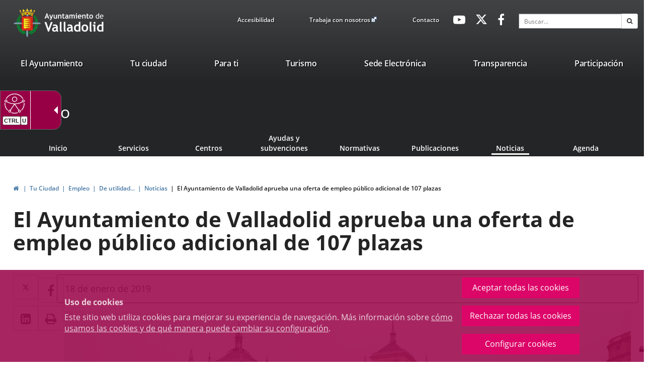

--- FILE ---
content_type: text/html;charset=UTF-8
request_url: https://www.valladolid.es/es/ciudad/empleo/utilidad/noticias/ayuntamiento-valladolid-aprueba-oferta-empleo-publico-adici
body_size: 15872
content:







<!DOCTYPE html>
<html lang="es" dir="ltr">
<head prefix="dcterms: http://purl.org/dc/terms/# og: http://ogp.me/ns#">
	



	<title>El Ayuntamiento de Valladolid aprueba una oferta de empleo público adicional de 107 plazas | Portal Web del Ayuntamiento de Valladolid</title>

	











	<meta name="viewport" content="width=device-width, height=device-height, initial-scale=1.0, minimum-scale=1.0, maximum-scale=5.0"/>
	<meta http-equiv="X-UA-Compatible" content="IE=edge"/>
	<meta http-equiv="Content-Type" content="text/html; charset=UTF-8"/>
	<meta name="description" content="Fecha de la noticia 18 de enero de 2019 Descripción El Ayuntamiento de Valladolid ha aprobado, en la última Junta de Gobierno Local del año 2018, una Of..."/>
	<meta name="keywords"    content="Ayuntamiento, Valladolid, Castilla, León, Ciudad, Gente, Alcaldía, Corporación, Presupuestos, Ayudas, Normativas, Noticias, Servicios, Centros, Agendas, Publicaciones"/>
	<meta name="generator"   content="Proxia&#169; Premium Edition 10.4.197"/>
	<meta name="language"    content="es"/>

	
	<meta property="dcterms:identifier"      content="www.valladolid.es"/>
	<meta property="dcterms:coverage"        content="Valladolid, Castilla y Le&oacute;n, Spain; Lat: 41 39 N Long: 4 43 W"/>
	<meta property="dcterms:creator"         content="Divisa Inform&aacute;tica y Comunicaciones"/>
	<meta property="dcterms:publisher"       content="Departamento Inform&aacute;tica Ayuntamiento de Valladolid"/>
	<meta property="dcterms:rights"          content="Copyright (c) 2011-2019"/>
	<meta property="dcterms:title"           content="El Ayuntamiento de Valladolid aprueba una oferta de empleo público adicional de 107 plazas"/>
	<meta property="dcterms:subject"         content="Ayuntamiento, Valladolid, Castilla, León, Ciudad, Gente, Alcaldía, Corporación, Presupuestos, Ayudas, Normativas, Noticias, Servicios, Centros, Agendas, Publicaciones"/>
	<meta property="dcterms:description"     content="Proxia&#169; Suite es una plataforma desarrollada por Divisa Inform&aacute;tica y Telecomunicaciones"/>
	<meta property="dcterms:language"        content="es"/>

	
	<meta name="twitter:card"            content="summary_large_image"/>
	<meta name="twitter:site"            content="@AyuntamientoVLL"/>
	<meta name="twitter:title"           content="El Ayuntamiento de Valladolid aprueba una oferta de empleo público adicional de 107 plazas"/>
	<meta name="twitter:description"     content="Fecha de la noticia 18 de enero de 2019 Descripción El Ayuntamiento de Valladolid ha aprobado, en la última Junta de Gobierno Local del año 2018, una Of..."/>
	<meta name="twitter:image"           content="https://www.valladolid.es/valladolid-client/cm/images?locale=es_ES&amp;idMmedia=513309"/>

	
	<meta property="og:type"             content="website" />
	<meta property="og:title"            content="El Ayuntamiento de Valladolid aprueba una oferta de empleo público adicional de 107 plazas"/>
	<meta property="og:site_name"        content="Ayuntamiento de Valladolid"/>
	<meta property="og:description"      content="Fecha de la noticia 18 de enero de 2019 Descripción El Ayuntamiento de Valladolid ha aprobado, en la última Junta de Gobierno Local del año 2018, una Of..."/>
	<meta property="og:url"              content="https://www.valladolid.es/es/ciudad/empleo/utilidad/noticias/ayuntamiento-valladolid-aprueba-oferta-empleo-publico-adici"/>
	
	<meta property="og:image"           content="https://www.valladolid.es/valladolid-client/cm/images?locale=es_ES&amp;idMmedia=513309"/>
	<meta property="og:image:width"     content="3850"/>
	<meta property="og:image:height"    content="2562"/>
	

	
	

			
	<link rel="icon" href="/favicon.ico"/>
	<link rel="shortcut icon" href="/favicon.ico"/>

	
	
	
	<link rel="canonical" href="https://www.valladolid.es/es/actualidad/noticias/ayuntamiento-valladolid-aprueba-oferta-empleo-publico-adici" />
<link rel="alternate" hreflang="es" href="https://www.valladolid.es/es/ciudad/empleo/utilidad/noticias/ayuntamiento-valladolid-aprueba-oferta-empleo-publico-adici" />
<link rel="alternate" hreflang="en" href="https://www.valladolid.es/en/ciudad/empleo/utilidad/noticias/ayuntamiento-valladolid-aprueba-oferta-empleo-publico-adici" />
<link rel="alternate" hreflang="fr" href="https://www.valladolid.es/fr/ciudad/empleo/utilidad/noticias/ayuntamiento-valladolid-aprueba-oferta-empleo-publico-adici" />


	
	

	
		<link rel="stylesheet" type="text/css" href="/valladolid-client/css/font-opensans.css?nc=1765753200000"/>
	
	

	
    
        
        
        
        
        <!--[if IE]><link id="proxia-stylesheet" rel="stylesheet" type="text/css" href="/valladolid-client/cm/css/valladolid.css?chunk=true"/><![endif]-->
        <!--[if !IE]>--><link id="proxia-stylesheet" rel="stylesheet" type="text/css" href="/valladolid-client/cm/css/valladolid.css"/><!--<![endif]-->
        
	
	
	
        
	


	
  	


	<!--[if lte IE 7]><link rel="stylesheet" type="text/css" href="/valladolid-client/css/cmclient/ie.css?nc=1765753200000"/><![endif]-->
	<!--[if IE 8]><link rel="stylesheet" type="text/css" href="/valladolid-client/css/ie8.css?nc=1765753200000"/><![endif]-->
	<!--[if IE 9]><link rel="stylesheet" type="text/css" href="/valladolid-client/css/cmclient/ie9.css?nc=1765753200000"/><![endif]-->
	
	<link type="text/css" rel="stylesheet" href="/valladolid-client/css/webs/web_valladolid.css?nc=1765753200000" />



	
	

	
	
	<link id="proxia-css-sys" rel="stylesheet" type="text/css" href="/valladolid-client/css-sys/css-system.css?nc=1765753200000" />

	
	<script type="text/javascript">
	<!--
	var _rootWeb = "/valladolid-client";
	var _basePath = "/valladolid-client/cm";
	var _user = {"fullname":"Invitado del sistema","userLocale":"es_ES","roles":["guest","guest","SYS$nwZQcuywk4H5TKRA"],"securityConstraints":["guest","DVIFrame.user"]};
	var _isSSL = (location.href.indexOf("https://") == 0)?true:false;
	var _fullWeb = (_isSSL)?"https://www.valladolid.es/valladolid-client":"http://www.valladolid.es/valladolid-client";
	var _userLocale = "es_ES";
	var _userLocaleLang = "es";
	var _userLocaleCountry = "ES";
	var _directionality = "ltr";
	var _currentWeb = "valladolid";
	var _currentDomain = "www.valladolid.es";
	var _currentTemplate = "/tkContent";
	var _currentUrl = "/es/ciudad/empleo/utilidad/noticias/ayuntamiento-valladolid-aprueba-oferta-empleo-publico-adici";
	
	var _login = "guest";
	
	var _idmobdev = "0";
	var _userDeviceAlias = "device#0";
	var _idContent = '613649';
	var _noCache = "nc=1765753200000";
	var _compatibilityMode = '2';
	var _cookieDomain = '.valladolid.es'
    var _clusterMapAlt = '{0} {1} en los alrededores'


	
	var locationSettings = {
		basePath: '/valladolid-client/cm',
		noTownSelected: 'No ha seleccionado ninguna ciudad, aseg&uacute;rese de que es lo que desea.',
		countryField: 'Seleccione el pa&iacute;s',
		stateField: 'Seleccione la provincia',
		townField: 'Escriba la localidad',
		legend: 'Datos de localizaci&oacute;n',
		municipality: '(Municipio)',
		hideCountry: true,
		allowEmptyTown: true,
		bootstrap: true,
		autoFocus: false,
        searchOnMunicipalities: false
	};

	
	var photoSwipeText = {
		closePhoto: 'Cerrar (Esc)',
		prevPhoto: 'Anterior (Tecla &quot;&lt;&quot;)',
		nextPhoto: 'Siguiente (Tecla &quot;&gt;&quot;)',
		zoomInOut: 'Hacer zoom',
		toggleFullscreen: 'Pantalla completa',
		sharePhoto: 'Compartir',
		loadErrMsg: '<a href=\u0022%url%\u0022 target=\u0022_blank\u0022>El fichero multimedia<\u002Fa> no ha podido ser cargado.',
		shareOnFacebook: 'Compartir en Facebook',
		shareOnTwitter: 'Compartir en Twitter',
		shareOnPinterest: 'Compartir en Pinterest',
		downloadMedia: 'Descargar fichero',
		psAuthor: 'Autor:'
	};

    
    var _toggleNavigation = "Menú de Navegación";
    var _toggleNavigationOpened = "MenÃº abierto. Ocultar opciones de navegaci&#xF3;n";
    var _toggleNavigationClosed = "Menu cerrado. Mostrar opciones de navegaci&#xF3;n";

    
    var _periodFormat =  "del [0] al [1]";
    var _approximatePeriod = "[0] (fechas orientativas)";

	
	var dtp_goToday = "Ir a hoy";
	var dtp_clearSelection = "Limpiar selección";
	var dtp_closePicker = "Cerrar el selector";
	var dtp_selectMonth = "Seleccionar mes";
	var dtp_prevMonth = "Mes anterior";
	var dtp_nextMonth = "Mes siguiente";
	var dtp_selectYear = "Seleccionar año";
	var dtp_prevYear = "Año anterior";
	var dtp_nextYear = "Año siguiente";
	var dtp_selectDecade = "Seleccionar década";
	var dtp_prevDecade = "Década anterior";
	var dtp_nextDecade = "Década siguiente";
	var dtp_prevCentury = "Siglo anterior";
	var dtp_nextCentury = "Siglo siguiente";
	var dtp_pickHour = "Seleccionar hora";
	var dtp_incrementHour = "Incrementar hora";
	var dtp_decrementHour = "Decrementar hora";
	var dtp_pickMinute = "Seleccionar minuto";
	var dtp_incrementMinute = "Incrementar minuto";
	var dtp_decrementMinute = "Decrementar minuto";
	var dtp_pickSecond = "Seleccionar segundo";
	var dtp_incrementSecond = "Incrementar segundo";
	var dtp_decrementSecond = "Decrementar segundo";
	var dtp_togglePeriod = "Cambiar periodo";
	var dtp_selectTime = "Seleccionar fecha";
	var dtp_dateFormat = "DD\u002FMM\u002FYYYY";
	var dtp_timeFormat = "H:mm";
	var dtp_helpKey = "Pulsa \u0022h\u0022 para ayuda";
	var dtp_helpTitle = "Navegaci&oacute;n con teclado del calendario";
	var dtp_helpText = "<ul><li>flecha derecha avanza un d&iacute;a<\u002Fli><li>flecha izquierda retrocede un d&iacute;a<\u002Fli><li>flecha abajo avanza una semana<\u002Fli><li>flecha arriba retrocede una semana<\u002Fli><li>avpag avanza un mes<\u002Fli><li>repag retrocede un mes<\u002Fli><li>Ctrl+abajo avanza un a&ntilde;o<\u002Fli><li>Ctrl+arriba retrocede un a&ntilde;o<\u002Fli><\u002Ful>";

	
	var searchInputText = "Buscar";
	var seeAllTextTitle = 'Ver todo';
	var seeLessTextTitle = 'Ver menos';
	var moreInformation = 'M&aacute;s informaci&oacute;n';
	var nextText = 'Diapositiva siguiente';
	var prevText = 'Diapositiva anterior';
	var playText = 'Continuar carrusel';
	var pauseText = 'Pausar carrusel';
	var sliderText = 'Diapositiva';
	var sliderCountText = 'N&uacute;mero de diapositivas';
	var closeText = 'Cerrar';
	var replyToText = 'Responder a <strong>{0}<\u002Fstrong>';
	var commentSuccess = 'Comentario enviado con &eacute;xito. Gracias por su participaci&oacute;n.';
	var xformsDateFormat = 'DD\u002FMM\u002FYYYY';
	var xformsTimeFormat = 'H:mm';
	var decimalFormat = ',';
	var loadingText = 'Cargando...';
	var sendingText = 'Enviando...';
	var deletingText = 'Borrando...';
	var sociallockerHeader = 'CONTENIDO BLOQUEADO';
	var sociallockerMessage = 'Para seguir leyendo comparte este contenido en tu red social';
	var backToTopText = 'Volver arriba';
	var optNavigatorText = 'Est&aacute;s usando un navegador que no es compatible o est&aacute; obsoleto. Considera la posibilidad de cambiar de navegador.';
	var jumpToContent = 'Saltar al contenido';
	var jumpToContentTitle = 'Saltar navegación e ir al contenido de la página';
	var errorText = 'Errores';
	
	
	var zoomIn = 'Aumentar nivel de zoom';
	var zoomOut = 'Disminuir nivel de zoom';
	var typeControlTitle = 'Mapa';
	var roadmap = 'Mapa de carreteras';
	var satellite = 'Sat&eacute;lite';
	var hybrid = 'Hibrido';
	var terrain = 'Terreno';
	
	
	var _googleMapKeyboardIcon = 'Icono';
	var _googleMapKeyboardIconDescription = 'Descripción del icono';
	
	//-->
	</script>
    <script type="text/javascript" src="/valladolid-client/javaScript/react/polyfills.production.min.js?nc=1765753200000"></script>
	
	<script type="text/javascript" src="/valladolid-client/javaScript/proxia.js?nc=1765753200000"></script>

	
	<script type="text/javascript" src="//ajax.googleapis.com/ajax/libs/jquery/3.5.1/jquery.min.js"></script>
	<script type="text/javascript" src="/valladolid-client/javaScript/jquery-migrate.min.js?nc=1765753200000"></script>
	<script type="text/javascript">
		jQuery.UNSAFE_restoreLegacyHtmlPrefilter();
		jQuery['browser'] = browserDetails;
	</script>
    <!-- Expresiones de fechas -->
    <script type="text/javascript">
    <!--
    resolveDateExpressions();
    //-->
    </script>

	<script src="https://www.google.com/recaptcha/api.js" async defer></script>
	
	<script type="text/javascript" src="/valladolid-client/javaScript/bootstrap/js/bootstrap.min.js?nc=1765753200000"></script>
	<script type="text/javascript">$.fn.bstooltip = $.fn.tooltip.noConflict();</script>
    <script type="text/javascript" src="/valladolid-client/javaScript/imagesloaded.min.js?nc=1765753200000"></script>
	<script type="text/javascript" src="/valladolid-client/javaScript/jquery.easy.slider.js?nc=1765753200000"></script>
	<script type="text/javascript" src="/valladolid-client/javaScript/toastr/toastr.min.js?nc=1765753200000"></script>
	<!--[if gte IE 9]><!--><script type="text/javascript" src="/valladolid-client/javaScript/hammer.min.js?nc=1765753200000"></script><!--<![endif]-->

	<script type="text/javascript" src="/valladolid-client/javaScript/moment/min/moment.min.js?nc=1765753200000"></script>
	
		<script type="text/javascript" src="/valladolid-client/javaScript/moment/locale/es.js?nc=1765753200000"></script>
		
			<script type="text/javascript" src="/valladolid-client/javaScript/moment/locale/es-es.js?nc=1765753200000"></script>
		
	

	<!--[if lt IE 9]>
	<script type="text/javascript" src="/valladolid-client/javaScript/css3-mediaqueries.js?nc=1765753200000"></script>
	<script type="text/javascript" src="/valladolid-client/javaScript/html5shiv.min.js?nc=1765753200000"></script>
	<script type="text/javascript" src="/valladolid-client/javaScript/respond.min.js?nc=1765753200000"></script>
	<![endif]-->

	
	
	
	

    
    <script type="text/javascript">
    var xformsCustomPath = '/valladolid-client/javaScript/cmclient/proxia.xforms.custom.js?nc=1765753200000';
    </script>
	<script type="text/javascript" src="/valladolid-client/javaScript/init.js?nc=1765753200000"></script>
	<script type="text/javascript" src="/valladolid-client/javaScript/init_web.js?nc=1765753200000"></script>

	
	<script type="text/javascript" src="/valladolid-client/javaScript/webs/web_valladolid.js?nc=1765753200000"></script>



	
	

	
	


<script type="text/javascript">
<!--
    var cookieNoticeTitle   = 'Uso de cookies';
    
    var cookieConfigurationUrl = '/valladolid/es/politica-cookies';
    var cookieNoticeContent = 'Este sitio web utiliza cookies para mejorar su experiencia de navegación. Más información sobre <a href=\u0022\u002Fvalladolid\u002Fes\u002Fpolitica-cookies\u0022>cómo usamos las cookies y de qué manera puede cambiar su configuración<\u002Fa>.';
    var cookieNoticeAccept  = 'Aceptar todas las cookies';
    var cookieNoticeReject  = 'Rechazar todas las cookies';
    var cookieNoticeConfig  = 'Configurar cookies';


	// Google Analytics
	var googleAnalyticsSent = false;
	gpdrPolicy.init(new Gpdr({alias:'analytics',name:'Cookies analíticas',
                              description: 'Este conjunto de cookies nos permiten medir su comportamiento en el portal, páginas más visitadas, puntos de abandono, navegadores o dispositivos más empleados, etc. Utilizamos estas funciones para mejorar los contenidos que ofrecemos, y mejorar su experiencia de usuario.',
                              onAccept:function() {
                                    loadScript({url: '/valladolid-client/javaScript/cmclient/ga.js?nc=1765753200000',
                                        success:function(){
                                            // Llamamos a la funciÃ³n de inicializaciÃ³n de GA
                                            if(typeof(sendGoogleAnalytics) == "function" && !googleAnalyticsSent) {
                                                sendGoogleAnalytics(true);
                                                googleAnalyticsSent = true;
                                            }
                                        }});
                              }}));

	// Reproducciones de video de distintas fuentes soportadas por Proxia
	gpdrPolicy.init(new Gpdr({alias:'video',name:'Embeber videos de terceros proveedores',
                              description: 'Este conjunto de cookies permiten que le mostremos dentro del portal videos embebidos de Youtube y otros terceros proveedores. Si no habilita esta opción podrá seguir viendo los videos, pero estos se mostrarán en una nueva ventana controlada por el proveedor.   ',
                              base:['youtube','youtu.be','brightcove','dalealplay','vimeo']}));

	// Redes sociales (Twitter y Facebook)
	
	
    gpdrPolicy.init(new Gpdr({alias:'social',
                              name:'Embeber timelines de Twitter y Facebook',
                              description:'Este conjunto de cookies permiten que mostremos dentro del portal nuestra actividad en redes sociales. Si no habilita esta opción podrá visualizar nuestra actividad a través de enlaces a dichas redes dispuestos en la cabecera del portal.',
                              onAccept: function() {
                                  if($('a.twitter-timeline').length>0) {
                                      loadScript({url: '//platform.twitter.com/widgets.js'});
                                  }
								  if($('div.fb-page').length>0) {
									  (function(d, s, id) {
										  var js, fjs = d.getElementsByTagName(s)[0];
										  if (d.getElementById(id)) return;
										  js = d.createElement(s); js.id = id;
										  js.src = "//connect.facebook.net/es_ES/sdk.js#xfbml=1&version=v2.5";
										  fjs.parentNode.insertBefore(js, fjs);
									  }(document, 'script', 'facebook-jssdk'));
								  }
                              }}));
    
	
	if(typeof location.search !== 'undefined' && location.search && typeof URLSearchParams=='function') {
		 var isMobile = new URLSearchParams(location.search).get('mobile');
		 if(isMobile !== null) {
			   gpdrPolicy.accept();
		 }
	}	

    // Inicializamos la politica de gpdr una vez el DOM aplique (lo hace internamente), en cualquier momento se
	// podrÃ­an aÃ±adir otros elementos
	gpdrPolicy.apply();

//-->
</script>



	
	



	<script type="text/javascript">
	<!--
	
	var strBaseURL = _rootWeb + "/";
	var cookiePath = _rootWeb;

	
	var votePhotoContestSuccesful = 'Gracias, su voto ha sido contabilizado.';
	var votePhotoContestError= 'Ha habido un error y su voto no ha podido ser contablizado.\nPor favor, intentelo más tarde.';
	var votePhotoContestDone = 'Su voto ya había sido contabilizado.\nGracias por participar.';
	var externalLink = 'Enlace a una aplicación externa.';
	
	
	var requiredDate = 'Las fechas de inicio y de fin deben ser informadas';
	var errorFormatDate = 'Formato de fecha erróneo';
	var incorrectDate = 'Fecha fin no puede ser menor a fecha inicio';
	var incorrectChecked = 'Debe seleccionar al menos un contaminante y una estación';
	var moreThanAYear = 'El periodo seleccionado no puede superar el año ';
	var valMin = 'Valor m&iacute;nimo';
	var valMed = 'Valor medio';
	var valMax = 'Valor m&aacute;ximo';
	var noDataLast = 'No hay datos disponibles para esta selecci&oacute;n';
	
	
	var mercadosRelatedContents = 'Descubre los mercados municipales';
	
	
	var cmMap_zoom = 13;

	var selectAll = '-- Elija uno --';
	var selectTematica = 'Seleccione una temática';
	var searchName = 'Buscar por nombre';
	var fieldName = 'Nombre';

	//-->
	if(window.parent && window.parent !== window && window.postMessage && typeof(window.postMessage) === 'function') {
		var _currentHeight = 0;
		var _href = false;
		var _serverHost = 'https://www.valladolid.es';
		$(document).ready(function() {
			$('body').addClass('iframed');
		});

		var _currentHeight = 0;
		var _href=false;
		setInterval(function(){
			var $checkHeightOn = $('.proxia-grid');
			if($checkHeightOn.length === 0) {
				$checkHeightOn = $(document);
			}

			if($checkHeightOn.height() != _currentHeight) {
				_currentHeight = $checkHeightOn.height();
				window.parent.postMessage('h:'+_currentHeight,_serverHost);
			}
		},1000);

	}
	</script>


	<script type="text/javascript" src="/valladolid-client/javaScript/objectfit/modernizr.js?nc=1765753200000"></script>
	<script type="text/javascript" src="/valladolid-client/javaScript/objectfit/ofi.min.js?nc=1765753200000"></script>
	<script type="text/javascript" src="/valladolid-client/javaScript/others/imagesloaded.pkgd.min.js?nc=1765753200000"></script>
	<script type="text/javascript" src="/valladolid-client/javaScript/initAva.js?nc=1765753200000"></script>



</head>


<body class="mainBody  contentContainer content-news2015
 valladolid content-path-5">
	

















	<div role="region" aria-labelledby="page-title">
	<h1 id="page-title" class="sr-only">Portal Web del Ayuntamiento de Valladolid</h1>
	</div>
	<div class="proxia-grid proxia-outer-grid container-fluid">
<div class="row proxia-row container_of_va-main-header container_of_va-mainLogosArea container_of_va-headerTop container_of_hidden-xs container_of_hidden-sm container_of_va-menuTopArea container_of_va-menuSocialArea container_of_container-simpleSearch"><header class="va-main-header col-xs-12 proxia-column container_of_va-mainLogosArea container_of_va-headerTop container_of_hidden-xs container_of_hidden-sm container_of_va-menuTopArea container_of_va-menuSocialArea container_of_container-simpleSearch" data-userarea="true"><div class="row proxia-row container_of_va-mainLogosArea container_of_va-headerTop container_of_hidden-xs container_of_hidden-sm container_of_va-menuTopArea container_of_va-menuSocialArea container_of_container-simpleSearch"><div class="container col-xs-12 proxia-column container_of_va-mainLogosArea container_of_va-headerTop container_of_hidden-xs container_of_hidden-sm container_of_va-menuTopArea container_of_va-menuSocialArea container_of_container-simpleSearch" data-userarea="true"><div class="row proxia-row container_of_va-mainLogosArea container_of_va-headerTop container_of_hidden-xs container_of_hidden-sm container_of_va-menuTopArea container_of_va-menuSocialArea container_of_container-simpleSearch"><div class="va-mainLogosArea col-xs-3 proxia-column" data-userarea="true">




<div class="cmBanners va-mainLogos banner-va-mainLogos"><ul class="cmBannersHorizontalMode nColumns nColumns_3"><li class="cmBannersRelativePosition"><div class="logo-va"><a href="/valladolid-client/cm" class="cmBannerLink" title="Escudo Ayto Valladolid"><img src="/es/banners/999968-logoavatopheader.png" class="bannerNormalImage" width="90" height="88" alt="Escudo Ayto Valladolid" /></a></div></li><li class="cmBannersRelativePosition"><div class="logo-va-texto"><a href="/valladolid-client/cm" class="cmBannerLink" title="Ayto. Titulo"><img src="/es/banners/999966-logo_ava_top%20%282%29.png" class="bannerNormalImage" width="180" height="88" alt="Ayto. Titulo" /></a></div></li><li class="cmBannersRelativePosition"><div class="logo-va-texto-white"><a href="/valladolid-client/cm" class="cmBannerLink" title="Ayto. Titulo White"><img src="/es/banners/999967-logoaytowhite%20%282%29%20%281%29%20%281%29.png" class="bannerNormalImage" width="122" height="43" alt="Ayto. Titulo White" /></a></div></li></ul></div>
</div><div class="va-headerTop hidden-xs hidden-sm col-xs-9 proxia-column container_of_va-menuTopArea container_of_hidden-xs container_of_hidden-sm container_of_va-menuSocialArea container_of_container-simpleSearch" data-userarea="true"><div class="row proxia-row container_of_va-menuTopArea container_of_hidden-xs container_of_hidden-sm container_of_va-menuSocialArea container_of_container-simpleSearch"><div class="va-menuTopArea hidden-xs hidden-sm col-xs-4 proxia-column" data-userarea="true">




<div class="cmMenuBox va-menuTop menu-avaTop">
	<div class="cmMenuDefault cmMenuHorizontal"><div class="cmMenuTitle sr-only">avaTop</div><ul class="cmMenuLevel1 numElements3"><li class="cmMenuItem1 odd"><a href="/es/accesibilidad?locale=es_ES" class="cmMenuLink"><span class="cmMenuTitle">Accesibilidad</span></a></li>
<li class="cmMenuItem2 even"><a href="https://www.jobfie.es/empleovalladolid?p=-1&amp;t=-1&amp;f=-1&amp;c=-1&amp;h=-1&amp;j=-1&amp;s=-1&amp;pg=0&amp;q=&amp;e=1" target="_blank" class="cmMenuLink"><span class="cmMenuTitle">Trabaja con nosotros</span><span class="cmMenuPopupImage"><img src="/valladolid-client/imagenes/popup/popup_external_small.gif" alt="Enlace a una aplicación externa." /></span></a></li>
<li class="cmMenuItem3 odd"><a href="/es/servicios/contacto" class="cmMenuLink"><span class="cmMenuTitle">Contacto</span></a></li>
</ul>
</div>


</div>
</div><div class="va-menuSocialArea hidden-xs hidden-sm col-xs-4 col-sm-3 col-md-2 proxia-column" data-userarea="true">




<div class="cmMenuBox va-menuSocial menu-avaHeaderSocial">
	<div class="cmMenuDefault cmMenuHorizontal"><div class="cmMenuTitle sr-only">avaHeaderSocial</div><ul class="cmMenuLevel1 numElements3"><li class="cmMenuItem1 odd"><a href="https://www.youtube.com/user/ValladolidAyto" target="_blank" class="cmMenuLink"><span class="cmMenuTitle"><span class="cmMenuTitleIcon fa fa-youtube-play"></span><span class="cmMenuTitleText">Youtube</span></span><span class="sr-only"> Enlace a una aplicación externa.</span></a></li>
<li class="cmMenuItem2 even"><a href="https://twitter.com/AyuntamientoVLL" target="_blank" class="cmMenuLink"><span class="cmMenuTitle"><span class="cmMenuTitleIcon fa fa-twitter"></span><span class="cmMenuTitleText">Twitter</span></span><span class="sr-only"> Enlace a una aplicación externa.</span></a></li>
<li class="cmMenuItem3 odd"><a href="http://www.facebook.com/AyuntamientodeValladolid" target="_blank" class="cmMenuLink"><span class="cmMenuTitle"><span class="cmMenuTitleIcon fa fa-facebook-f"></span><span class="cmMenuTitleText">Facebook</span></span><span class="sr-only"> Enlace a una aplicación externa.</span></a></li>
</ul>
</div>


</div>
</div><div class="none container-simpleSearch hidden-xs hidden-sm col-lg-3 col-xs-4 proxia-column" data-userarea="true">




<div class="simpleSearcherBox va-headerSearch">
	<script type="text/javascript">
<!--
   function checkPattern_1(elm) {
       if (elm.value.length==0){
           window.alert("Debe introducir algún criterio de búsqueda");
           return false;
       }
   }
//-->
</script>
<form id="simpleSearcher_1" action="/es/buscar#results" method="get" role="search" onsubmit="return checkPattern_1(this.simpleSearchPattern);">
<input type="hidden" name="formName" value="simpleSearchForm" />
<div class="input-group input-group-sm">
<input type="hidden" name="formName" value="simpleSearchForm" />
   <input type="hidden" name="lookForType" id="lookForTypess_1" value="0" />
   <input type="hidden" name="sortIndex" id="sortIndexss_1" value="0" />
       <div class="sr-only">
           <label for="simpleSearchPattern_1" class="cmSearchLabel">Buscar</label>
       </div>
           <input type="text" id="simpleSearchPattern_1" name="simpleSearchPattern" data-search="true" maxlength="80" placeholder="Buscar..." class="form-control" />
       <div class="input-group-btn">
           <button type="submit" class="btn btn-default"><span class="fa fa-search"></span> <span class="sr-only">Buscar</span></button>       </div>
</div>
</form>

</div>
</div></div></div></div></div></div><div class="row proxia-row"><nav class="none container col-xs-12 proxia-column" data-userarea="true">




<div class="cmMenuBox headerMenu subheader-fixed va-mainMenu menu-avaCabecera">
    <div class="mainMenuContainer">
        <div class="cmMenuDefault cmMenuHorizontal"><div class="cmMenuTitle sr-only">valladolid.es</div><ul class="cmMenuLevel1 numElements7"><li class="cmMenuItem1 odd hasSubelements numSubelements17"><a href="/es/ayuntamiento" class="cmMenuLink"><span class="cmMenuTitle">El Ayuntamiento</span></a><div class="cmMenuLevelContainer2"><ul class="cmMenuLevel2"><li class="cmMenuItem1 odd"><a href="/es/ayuntamiento/saluda-alcalde" class="cmMenuLink"><span class="cmMenuTitle"><span class="cmMenuTitleIcon valladolid-font-saluda"></span><span class="cmMenuTitleText">Saluda del Alcalde</span></span></a></li>
<li class="cmMenuItem2 even"><a href="/es/ayuntamiento/informacion-economico-financiera" class="cmMenuLink"><span class="cmMenuTitle"><span class="cmMenuTitleIcon valladolid-font-aytopresupuestos"></span><span class="cmMenuTitleText">Presupuestos</span></span></a></li>
<li class="cmMenuItem3 odd"><a href="/es/ayuntamiento/ayudas-subvenciones" class="cmMenuLink"><span class="cmMenuTitle"><span class="cmMenuTitleIcon valladolid-font-ayudas"></span><span class="cmMenuTitleText">Ayudas y Subvenciones</span></span></a></li>
<li class="cmMenuItem4 even"><a href="/es/ayuntamiento/catalogo-publicaciones" class="cmMenuLink"><span class="cmMenuTitle"><span class="cmMenuTitleIcon valladolid-font-publicaciones"></span><span class="cmMenuTitleText">Publicaciones</span></span></a></li>
<li class="cmMenuItem5 odd"><a href="/es/ayuntamiento/corporacion-municipal" class="cmMenuLink"><span class="cmMenuTitle"><span class="cmMenuTitleIcon valladolid-font-corporacion"></span><span class="cmMenuTitleText">Corporación Municipal</span></span></a></li>
<li class="cmMenuItem6 even"><a href="/es/ayuntamiento/normativa" class="cmMenuLink"><span class="cmMenuTitle"><span class="cmMenuTitleIcon valladolid-font-normativa"></span><span class="cmMenuTitleText">Normativa</span></span></a></li>
<li class="cmMenuItem7 odd"><a href="/es/ayuntamiento/webs-municipales" class="cmMenuLink"><span class="cmMenuTitle"><span class="cmMenuTitleIcon valladolid-font-webs"></span><span class="cmMenuTitleText">Webs Municipales</span></span></a></li>
<li class="cmMenuItem8 even"><a href="/es/ayuntamiento/cartas-servicios" class="cmMenuLink"><span class="cmMenuTitle"><span class="cmMenuTitleIcon valladolid-font-cartas"></span><span class="cmMenuTitleText">Cartas de Servicios</span></span></a></li>
<li class="cmMenuItem9 odd"><a href="/es/ayuntamiento/organizacion-administrativa" class="cmMenuLink"><span class="cmMenuTitle"><span class="cmMenuTitleIcon valladolid-font-organizacion"></span><span class="cmMenuTitleText">Organización Administrativa</span></span></a></li>
<li class="cmMenuItem10 even"><a href="/es/ayuntamiento/atencion-ciudadana" class="cmMenuLink"><span class="cmMenuTitle"><span class="cmMenuTitleIcon valladolid-font-atencion"></span><span class="cmMenuTitleText">Atención Ciudadana</span></span></a></li>
<li class="cmMenuItem11 odd"><a href="/es/ayuntamiento/notas-prensa" class="cmMenuLink"><span class="cmMenuTitle"><span class="cmMenuTitleIcon valladolid-font-prensa"></span><span class="cmMenuTitleText">Notas de prensa</span></span></a></li>
<li class="cmMenuItem12 even"><a href="/es/ayuntamiento/premios-reconocimientos" class="cmMenuLink"><span class="cmMenuTitle"><span class="cmMenuTitleIcon valladolid-font-premios"></span><span class="cmMenuTitleText">Premios y reconocimientos</span></span></a></li>
<li class="cmMenuItem13 odd"><a href="/es/ayuntamiento/seccion-accion-social-formacion" class="cmMenuLink"><span class="cmMenuTitle"><span class="cmMenuTitleIcon valladolid-font-curso"></span><span class="cmMenuTitleText">Cursos personal municipal</span></span></a></li>
<li class="cmMenuItem14 even"><a href="/es/servicios/galeria-multimedia" class="cmMenuLink"><span class="cmMenuTitle"><span class="cmMenuTitleIcon valladolid-font-multimedia"></span><span class="cmMenuTitleText">Galería Multimedia</span></span></a></li>
<li class="cmMenuItem15 odd"><a href="https://archivomunicipalvalladolid.es/" target="_blank" class="cmMenuLink"><span class="cmMenuTitle"><span class="cmMenuTitleIcon valladolid-font-aytoarchivo"></span><span class="cmMenuTitleText">Archivo Municipal</span></span><span class="sr-only"> Enlace a una aplicación externa.</span></a></li>
<li class="cmMenuItem16 even"><a href="/transparencia/es?locale=es_ES" class="cmMenuLink"><span class="cmMenuTitle"><span class="cmMenuTitleIcon valladolid-font-transparencia"></span><span class="cmMenuTitleText">Portal de Transparencia</span></span></a></li>
<li class="cmMenuItem17 odd"><a href="https://www.valladolid.es/es/ayuntamiento/atencion-ciudadana/canal-interno-informacion" class="cmMenuLink"><span class="cmMenuTitle"><span class="cmMenuTitleIcon fa fa-bullhorn"></span><span class="cmMenuTitleText">Canal Interno Información</span></span></a></li>
</ul>
</div></li>
<li class="cmMenuItem2 even current hasSubelements numSubelements19"><a href="/es/ciudad" class="cmMenuLink"><span class="cmMenuTitle">Tu ciudad</span></a><div class="cmMenuLevelContainer2"><ul class="cmMenuLevel2"><li class="cmMenuItem1 odd"><a href="/es/ciudad/bibliotecas" class="cmMenuLink"><span class="cmMenuTitle"><span class="cmMenuTitleIcon valladolid-font-bibliotecas"></span><span class="cmMenuTitleText">Bibliotecas</span></span></a></li>
<li class="cmMenuItem2 even"><a href="/es/ciudad/comercio" class="cmMenuLink"><span class="cmMenuTitle"><span class="cmMenuTitleIcon valladolid-font-comercio"></span><span class="cmMenuTitleText">Comercio</span></span></a></li>
<li class="cmMenuItem3 odd"><a href="/es/ciudad/consumo" class="cmMenuLink"><span class="cmMenuTitle"><span class="cmMenuTitleIcon valladolid-font-consumo"></span><span class="cmMenuTitleText">Consumo</span></span></a></li>
<li class="cmMenuItem4 even"><a href="/es/ciudad/cultura" class="cmMenuLink"><span class="cmMenuTitle"><span class="cmMenuTitleIcon valladolid-font-cultura"></span><span class="cmMenuTitleText">Cultura</span></span></a></li>
<li class="cmMenuItem5 odd"><a href="/es/ciudad/deportes" class="cmMenuLink"><span class="cmMenuTitle"><span class="cmMenuTitleIcon valladolid-font-deportes"></span><span class="cmMenuTitleText">Deportes</span></span></a></li>
<li class="cmMenuItem6 even"><a href="/es/ciudad/educacion" class="cmMenuLink"><span class="cmMenuTitle"><span class="cmMenuTitleIcon valladolid-font-educacion"></span><span class="cmMenuTitleText">Educación</span></span></a></li>
<li class="cmMenuItem7 odd current"><a href="/es/ciudad/empleo" class="cmMenuLink"><span class="cmMenuTitle"><span class="cmMenuTitleIcon valladolid-font-empleo"></span><span class="cmMenuTitleText">Empleo</span></span></a></li>
<li class="cmMenuItem8 even"><a href="/es/ciudad/estadisticas" class="cmMenuLink"><span class="cmMenuTitle"><span class="cmMenuTitleIcon valladolid-font-estadistica"></span><span class="cmMenuTitleText">Estadísticas</span></span></a></li>
<li class="cmMenuItem9 odd"><a href="https://www.empleovalladolid.es/" target="_blank" class="cmMenuLink"><span class="cmMenuTitle"><span class="cmMenuTitleIcon valladolid-font-empleo"></span><span class="cmMenuTitleText">Empleo en Valladolid</span></span><span class="sr-only"> Enlace a una aplicación externa.</span></a></li>
<li class="cmMenuItem10 even"><a href="/es/ciudad/hacienda-economia" class="cmMenuLink"><span class="cmMenuTitle"><span class="cmMenuTitleIcon valladolid-font-hacienda"></span><span class="cmMenuTitleText">Hacienda y Economía</span></span></a></li>
<li class="cmMenuItem11 odd"><a href="/es/ciudad/igualdad" class="cmMenuLink"><span class="cmMenuTitle"><span class="cmMenuTitleIcon valladolid-font-igualdad"></span><span class="cmMenuTitleText">Igualdad</span></span></a></li>
<li class="cmMenuItem12 even"><a href="/es/ciudad/innovacion-desarrollo" class="cmMenuLink"><span class="cmMenuTitle"><span class="cmMenuTitleIcon valladolid-font-innovacion"></span><span class="cmMenuTitleText">Innovación y Desarrollo</span></span></a></li>
<li class="cmMenuItem13 odd"><a href="/es/ciudad/juventud" class="cmMenuLink"><span class="cmMenuTitle"><span class="cmMenuTitleIcon valladolid-font-juventud"></span><span class="cmMenuTitleText">Juventud</span></span></a></li>
<li class="cmMenuItem14 even"><a href="/es/ciudad/medio-ambiente-salud" class="cmMenuLink"><span class="cmMenuTitle"><span class="cmMenuTitleIcon valladolid-font-salud"></span><span class="cmMenuTitleText">Medio Ambiente y Salud</span></span></a></li>
<li class="cmMenuItem15 odd"><a href="/es/ciudad/movilidad-transporte" class="cmMenuLink"><span class="cmMenuTitle"><span class="cmMenuTitleIcon valladolid-font-movilidad"></span><span class="cmMenuTitleText">Movilidad y Transporte</span></span></a></li>
<li class="cmMenuItem16 even"><a href="/es/ciudad/seguridad-prevencion" class="cmMenuLink"><span class="cmMenuTitle"><span class="cmMenuTitleIcon valladolid-font-seguridad"></span><span class="cmMenuTitleText">Seguridad y Prevención</span></span></a></li>
<li class="cmMenuItem17 odd"><a href="/es/ciudad/servicios-sociales" class="cmMenuLink"><span class="cmMenuTitle"><span class="cmMenuTitleIcon valladolid-font-sociales"></span><span class="cmMenuTitleText">Servicios Sociales</span></span></a></li>
<li class="cmMenuItem18 even"><a href="/es/ciudad/turismo" class="cmMenuLink"><span class="cmMenuTitle"><span class="cmMenuTitleIcon valladolid-font-turismo"></span><span class="cmMenuTitleText">Turismo</span></span></a></li>
<li class="cmMenuItem19 odd"><a href="/es/ciudad/urbanismo-vivienda" class="cmMenuLink"><span class="cmMenuTitle"><span class="cmMenuTitleIcon valladolid-font-vivienda"></span><span class="cmMenuTitleText">Urbanismo y Vivienda</span></span></a></li>
</ul>
</div></li>
<li class="cmMenuItem3 odd hasSubelements numSubelements12"><a href="/es/gente" class="cmMenuLink"><span class="cmMenuTitle">Para ti</span></a><div class="cmMenuLevelContainer2"><ul class="cmMenuLevel2"><li class="cmMenuItem1 odd"><a href="/es/gente/asociaciones" class="cmMenuLink"><span class="cmMenuTitle"><span class="cmMenuTitleIcon valladolid-font-asociaciones"></span><span class="cmMenuTitleText">Asociaciones</span></span></a></li>
<li class="cmMenuItem2 even"><a href="/es/gente/contribuyentes" class="cmMenuLink"><span class="cmMenuTitle"><span class="cmMenuTitleIcon valladolid-font-contribuyente"></span><span class="cmMenuTitleText">Contribuyentes</span></span></a></li>
<li class="cmMenuItem3 odd"><a href="/es/gente/desempleados" class="cmMenuLink"><span class="cmMenuTitle"><span class="cmMenuTitleIcon valladolid-font-desempleados"></span><span class="cmMenuTitleText">Desempleados</span></span></a></li>
<li class="cmMenuItem4 even"><a href="/es/gente/emprendedores" class="cmMenuLink"><span class="cmMenuTitle"><span class="cmMenuTitleIcon valladolid-font-emprendedores"></span><span class="cmMenuTitleText">Emprendedores</span></span></a></li>
<li class="cmMenuItem5 odd"><a href="/es/gente/familia" class="cmMenuLink"><span class="cmMenuTitle"><span class="cmMenuTitleIcon valladolid-font-familias"></span><span class="cmMenuTitleText">Familia</span></span></a></li>
<li class="cmMenuItem6 even"><a href="/es/gente/personas-inmigrantes" class="cmMenuLink"><span class="cmMenuTitle"><span class="cmMenuTitleIcon valladolid-font-inmigrantes"></span><span class="cmMenuTitleText">Personas Inmigrantes</span></span></a></li>
<li class="cmMenuItem7 odd"><a href="/es/gente/jovenes" class="cmMenuLink"><span class="cmMenuTitle"><span class="cmMenuTitleIcon valladolid-font-jovenes"></span><span class="cmMenuTitleText">Jóvenes</span></span></a></li>
<li class="cmMenuItem8 even"><a href="/es/gente/infancia" class="cmMenuLink"><span class="cmMenuTitle"><span class="cmMenuTitleIcon valladolid-font-infancia"></span><span class="cmMenuTitleText">Infancia</span></span></a></li>
<li class="cmMenuItem9 odd"><a href="/es/gente/personas-discapacidad" class="cmMenuLink"><span class="cmMenuTitle"><span class="cmMenuTitleIcon valladolid-font-discapacidad"></span><span class="cmMenuTitleText">Personas con Discapacidad</span></span></a></li>
<li class="cmMenuItem10 even"><a href="/es/gente/personas-mayores" class="cmMenuLink"><span class="cmMenuTitle"><span class="cmMenuTitleIcon valladolid-font-mayores"></span><span class="cmMenuTitleText">Personas Mayores</span></span></a></li>
<li class="cmMenuItem11 odd"><a href="/es/gente/visitantes" class="cmMenuLink"><span class="cmMenuTitle"><span class="cmMenuTitleIcon valladolid-font-visitantes"></span><span class="cmMenuTitleText">Visitantes</span></span></a></li>
<li class="cmMenuItem12 even"><a href="/es/gente/profesionales-empresa" class="cmMenuLink"><span class="cmMenuTitle"><span class="cmMenuTitleIcon valladolid-font-profesionales"></span><span class="cmMenuTitleText">Profesionales y Empresa</span></span></a></li>
</ul>
</div></li>
<li class="cmMenuItem4 even"><a href="/es/turismo" onclick="javascript:window.open('/es/turismo','menuPopUp','toolbar=yes, location=yes, directories=yes, status=yes, menubar=yes, scrollbars=yes, resizable=yes, width=800, height=600'); return false;" onkeypress="return keyPress(event);" class="cmMenuLink"><span class="cmMenuTitle">Turismo</span><span class="sr-only"> Este enlace se abrirá en una ventana nueva.</span></a></li>
<li class="cmMenuItem5 odd"><a href="https://sede.valladolid.es" target="_blank" class="cmMenuLink"><span class="cmMenuTitle">Sede Electrónica</span><span class="sr-only"> Enlace a una aplicación externa.</span></a></li>
<li class="cmMenuItem6 even"><a href="/transparencia/es?locale=es_ES" class="cmMenuLink"><span class="cmMenuTitle">Transparencia</span></a></li>
<li class="cmMenuItem7 odd"><a href="/participa/es?locale=es_ES" class="cmMenuLink"><span class="cmMenuTitle">Participación</span></a></li>
</ul>
</div>


        <div class="hidden-md hidden-lg">
            <div class="va-menuTopArea">
                
                    
                    
                    
                    
                    
                    
                    
                    
                    
                <ul class="cmMenuLevel1">
<li class="cmMenuLevel1 item0 firstElement"><span><a href="/es/accesibilidad?locale=es_ES"><span class="cmMenuTitle"><span class="null"></span>Accesibilidad</span></a></span></li>
<li class="cmMenuLevel1 item1"><span><a href="https://www.jobfie.es/empleovalladolid?p=-1&amp;t=-1&amp;f=-1&amp;c=-1&amp;h=-1&amp;j=-1&amp;s=-1&amp;pg=0&amp;q=&amp;e=1" target="_blank"><span class="cmMenuTitle"><span class="null"></span>Trabaja con nosotros</span><span class="sr-only"> Enlace a una aplicación externa.</span></a></span></li>
<li class="cmMenuLevel1 item2 lastElement"><span><a href="/es/servicios/contacto"><span class="cmMenuTitle"><span class="null"></span>Contacto</span></a></span></li>
</ul>

            </div>
            <div class="simpleSearcherBox">
                <script type="text/javascript">
<!--
   function checkPattern_1(elm) {
       if (elm.value.length==0){
           window.alert("Debe introducir algún criterio de búsqueda");
           return false;
       }
   }
//-->
</script>
<form id="simpleSearcherXS" action="/es/buscar#results" method="get" role="search" onsubmit="return checkPattern_1(this.simpleSearchPattern);">
<input type="hidden" name="formName" value="simpleSearchForm" />
<input type="hidden" name="hardlinksSearch" value="true" />
<div class="input-group input-group-sm">
<input type="hidden" name="formName" value="simpleSearchForm" />
   <input type="hidden" name="lookForType" id="simpleSearcherXS_lookForTypess_1" value="0" />
   <input type="hidden" name="sortIndex" id="simpleSearcherXS_sortIndexss_1" value="0" />
       <div class="sr-only">
           <label for="simpleSearchPatternXS" class="cmSearchLabel">Buscar</label>
       </div>
           <input type="text" id="simpleSearchPatternXS" name="simpleSearchPattern" data-search="true" maxlength="80" placeholder="Buscar..." class="form-control" />
       <div class="input-group-btn">
           <button type="submit" class="btn btn-default"><span class="fa fa-search"></span> <span class="sr-only">Buscar</span></button>       </div>
</div>
</form>

            </div>
            <div class="va-menuSocial">
                
                    
                    
                    
                    
                    
                    
                    
                    
                    
                <ul class="cmMenuLevel1">
<li class="cmMenuLevel1 item0 firstElement"><span><a href="https://www.youtube.com/user/ValladolidAyto" target="_blank"><span class="cmMenuTitle"><span class="fa fa-youtube-play"></span>Youtube</span><span class="sr-only"> Enlace a una aplicación externa.</span></a></span></li>
<li class="cmMenuLevel1 item1"><span><a href="https://twitter.com/AyuntamientoVLL" target="_blank"><span class="cmMenuTitle"><span class="fa fa-twitter"></span>Twitter</span><span class="sr-only"> Enlace a una aplicación externa.</span></a></span></li>
<li class="cmMenuLevel1 item2 lastElement"><span><a href="http://www.facebook.com/AyuntamientodeValladolid" target="_blank"><span class="cmMenuTitle"><span class="fa fa-facebook-f"></span>Facebook</span><span class="sr-only"> Enlace a una aplicación externa.</span></a></span></li>
</ul>

            </div>
        </div>
    </div>
</div>
</nav></div></header></div><div class="row proxia-row container_of_va-cabecera-temas container_of_margin-bottom-40 container_of_padding-top-30 container_of_padding-top-10 container_of_titulo container_of_va-submenu-temas container_of_margin-top-0"><div class="none col-xs-12 proxia-column container_of_va-cabecera-temas container_of_margin-bottom-40 container_of_padding-top-30 container_of_padding-top-10 container_of_titulo container_of_va-submenu-temas container_of_margin-top-0" data-userarea="true"><div class="row proxia-row container_of_va-cabecera-temas container_of_margin-bottom-40 container_of_padding-top-30 container_of_padding-top-10 container_of_titulo container_of_va-submenu-temas container_of_margin-top-0"><div class="va-cabecera-temas margin-bottom-40 padding-top-30 col-xs-12 proxia-column container_of_padding-top-10 container_of_titulo container_of_va-submenu-temas container_of_margin-top-0" data-userarea="true"><div class="row proxia-row container_of_padding-top-10 container_of_titulo"><div class="container padding-top-10 col-xs-12 proxia-column container_of_titulo" data-userarea="true"><div class="row proxia-row container_of_titulo"><div class="titulo col-lg-6 col-xs-12 col-sm-7 col-md-6 proxia-column" data-userarea="true">





<div id="bodyContentDivContainerTitulo" class="cmBodyAbstractContent va-titulo-temas">
	<div class="contentHeader clearfix">
		<div class="contentHeader2 clearfix">
			<h2 class="title" tabindex="0">
				Empleo
			</h2>
		</div>
	</div>
</div>

</div></div></div></div><div class="row proxia-row container_of_va-submenu-temas container_of_margin-top-0"><div class="va-submenu-temas container margin-top-0 col-xs-12 proxia-column" data-userarea="true">







	
		
		
		
		
		
		
	
	


<div class="cmBodyAbstractContent hide-title va-menu-oculto-temas clearfix" id="cmBodyAbstractContent8060" data-animated="" data-delay="" data-beanname="childrenContents" data-url="valladolid/DVCmContentLink.1.2.tkContent.613649" data-elements="-1" data-parameters="" data-columns="1" data-format="plain" data-total-length="7">

	<div class="contentData clearfix">
		<div class="contentData2 clearfix">
			<div class="cmBodyContentChildrens">
			
				
				
				
				
				
				
				
				
				
				
				
				
				
				
				
				
				
				
				
				
				
				
				
				
				
				
				
				
			<ul class="cmWebMapLevel1">
<li class="cmWebMapLevel1 default_URL" data-idcontent="8060" data-alias="valladolid" data-subelements="0"><div class="cmWebMapLevel1Header"><a href="/es/ciudad/empleo/utilidad" class="cmContentLink">Inicio</a></div></li>
<li class="cmWebMapLevel1 generic item-contentBoxNormal" data-idcontent="8061" data-alias="valladolid" data-subelements="0"><div class="cmWebMapLevel1Header"><a href="/es/ciudad/empleo/utilidad/servicios" class="cmContentLink">Servicios</a></div></li>
<li class="cmWebMapLevel1 generic item-contentBoxNormal" data-idcontent="8062" data-alias="valladolid" data-subelements="0"><div class="cmWebMapLevel1Header"><a href="/es/ciudad/empleo/utilidad/centros" class="cmContentLink">Centros</a></div></li>
<li class="cmWebMapLevel1 generic item-contentBoxNormal" data-idcontent="8063" data-alias="valladolid" data-subelements="0"><div class="cmWebMapLevel1Header"><a href="/es/ciudad/empleo/utilidad/ayudas-subvenciones" class="cmContentLink">Ayudas y subvenciones</a></div></li>
<li class="cmWebMapLevel1 generic item-contentBoxNormal" data-idcontent="8065" data-alias="valladolid" data-subelements="0"><div class="cmWebMapLevel1Header"><a href="/es/ciudad/empleo/utilidad/normativas" class="cmContentLink">Normativas</a></div></li>
<li class="cmWebMapLevel1 generic item-contentBoxNormal" data-idcontent="8066" data-alias="valladolid" data-subelements="0"><div class="cmWebMapLevel1Header"><a href="/es/ciudad/empleo/utilidad/publicaciones" class="cmContentLink">Publicaciones</a></div></li>
<li class="cmWebMapLevel1 generic item-contentBoxNormal cmInPathContent cmPathLevel_3" data-idcontent="8067" data-alias="valladolid" data-subelements="0"><div class="cmWebMapLevel1Header"><a href="/es/ciudad/empleo/utilidad/noticias" class="cmContentLink">Noticias</a></div></li>
<li class="cmWebMapLevel1 generic item-contentBoxNormal" data-idcontent="41607" data-alias="valladolid" data-subelements="0"><div class="cmWebMapLevel1Header"><a href="/es/ciudad/empleo/utilidad/agenda" class="cmContentLink">Agenda</a></div></li>
</ul>


			</div>
        </div>
		<div class="btnDesplegar hidden-sm hidden-md hidden-lg">
			<a class="btnMenuTemas" href="javascript:;" onclick="desplegarMenuTemas()">
				<span class="fa fa-chevron-down"></span><span class="fa fa-chevron-up"></span><span class="sr-only">Desplegar temas</span>
			</a>

		</div>
	</div>

</div>

</div></div></div></div></div></div><div class="row proxia-row container_of_margin-bottom-20 container_of_va-socialFeed container_of_va-contentMainBox"><main class="container col-xs-12 proxia-column container_of_margin-bottom-20 container_of_va-socialFeed container_of_va-contentMainBox" data-userarea="true"><div class="row proxia-row"><div class="col-xs-12 proxia-column" data-userarea="true">






<div class="cmNavigationPath avaNavigationPath clearfix">
	<ul class="cmBreadcrumb">
	    
	    
		<li><a href="/es"><span>Inicio</span></a></li>
		

		
			
				
				<li><a href="/es/ciudad" class="cmParentsContentLink">Tu Ciudad</a></li><li><a href="/es/ciudad/empleo" class="cmParentsContentLink">Empleo</a></li><li><a href="/es/ciudad/empleo/utilidad" class="cmParentsContentLink">De utilidad...</a></li><li><a href="/es/ciudad/empleo/utilidad/noticias" class="cmParentsContentLink">Noticias</a></li><li><a href="/es/ciudad/empleo/utilidad/noticias/ayuntamiento-valladolid-aprueba-oferta-empleo-publico-adici" class="cmParentsContentLink">El Ayuntamiento de Valladolid aprueba una oferta de empleo público adicional de 107 plazas</a></li>
			
			
		
	</ul>
</div>

</div></div><div class="row proxia-row container_of_margin-bottom-20"><div class="none margin-bottom-20 col-xs-12 proxia-column" data-userarea="true">










<script type="text/javascript" src="/valladolid-client/javaScript/cmclient/custom/custom-wizard.js?nc=1765753200000"></script>
<script type="text/javascript" src="/valladolid-client/javaScript/custom/custom-functions.js?nc=1765753200000"></script>


<div id="titleContentContainer" class="currentContent cmCurrentContentBox va-subcontent-title news2015 has-content-body">
	
	
	
	

	<div class="contentHeader">
		<h2 id="contentName" class="contentMainTitle">El Ayuntamiento de Valladolid aprueba una oferta de empleo público adicional de 107 plazas</h2>
		<p id="contentAbstract" class="contentAbstract"></p>
	</div>
</div>

</div></div><div class="row proxia-row container_of_va-socialFeed container_of_va-contentMainBox"><div class="va-socialFeed col-lg-1 col-xs-12 col-md-1 proxia-column" data-userarea="true">








	
	
		
		
		
	







        

	
	
	







	<div class="contentServices a va-RRSS-share">
		<ul>
            <li>
				<a title="Enviar a Twitter" class="twitterLink cmTooltip" target="_blank" href="https://twitter.com/intent/tweet?text=El+Ayuntamiento+de+Valladolid+aprueba+una+oferta+de+empleo+p%C3%BAblico+adicional+de+107+plazas&amp;url=https%3A%2F%2Fwww.valladolid.es%2Fes%2Fciudad%2Fempleo%2Futilidad%2Fnoticias%2Fayuntamiento-valladolid-aprueba-oferta-empleo-publico-adici&amp;via=AyuntamientoVLL">
					<span class="fa fa-twitter"></span>
					<span class="sr-only">Twitter</span>
					<span class="sr-only">Enlace a una aplicación externa.</span>
				</a>
			</li>
            <li>
				<a title="Compartir en Facebook" class="facebookLink cmTooltip" target="_blank" onclick="window.open(this.href,'facebook','toolbar=no, location=no, directories=no, status=yes, resizable=no,width=625,height=425'); return false;" href="http://www.facebook.com/sharer.php?u=https%3A%2F%2Fwww.valladolid.es%2Fes%2Fciudad%2Fempleo%2Futilidad%2Fnoticias%2Fayuntamiento-valladolid-aprueba-oferta-empleo-publico-adici">
					<span class="fa fa-facebook-f"></span>
					<span class="sr-only">Facebook</span>
					<span class="sr-only">Enlace a una aplicación externa.</span>
				</a>
			</li>
            <li>
				<a title="Compartir en LinkedIn" class="linkedinLink cmTooltip" target="_blank" href="http://www.linkedin.com/shareArticle?mini=true&amp;url=https%3A%2F%2Fwww.valladolid.es%2Fes%2Fciudad%2Fempleo%2Futilidad%2Fnoticias%2Fayuntamiento-valladolid-aprueba-oferta-empleo-publico-adici&amp;title=El+Ayuntamiento+de+Valladolid+aprueba+una+oferta+de+empleo+p%C3%BAblico+adicional+de+107+plazas&amp;source=https%3A%2F%2Fwww.valladolid.es%2Fes%2Fciudad%2Fempleo%2Futilidad%2Fnoticias%2Fayuntamiento-valladolid-aprueba-oferta-empleo-publico-adici">
					<span class="fa fa-linkedin-square"></span>
					<span class="sr-only">LinkedIn</span>
					<span class="sr-only">Enlace a una aplicación externa.</span>
				</a>
			</li>
		
		
			<li><a href="/valladolid-client/cm/valladolid/tkContent?idContent=613649&amp;locale=es" class="printable-version-link cmTooltip" target="_blank" title="Versión imprimible" onclick="window.print();return false;" onkeypress="return keyPress(event);"><span class="fa fa-print"></span> <span class="sr-only">Imprimir</span></a></li>
		
		</ul>
	</div>

</div><div class="va-contentMainBox col-lg-11 col-xs-12 col-md-11 proxia-column" data-userarea="true"><div class="row proxia-row"><div class="col-xs-12 proxia-column">






<div id="bodyContentDivContainer" class="currentContent cmCurrentContentBox avaCurrentContent news2015 has-content-body">

	

	<div class="contentBody">
		<div id="bodyContentDiv" class="cmBodyContent"><div class="modelNoticia templateHtmlDetail"><div class="content-sections nav-items-1"><div id="d13e1" class="content-section content-section-date-news content-section-datetime"><h3 class="section-title pdef pdef-date-news pdef-datetime">Fecha de la noticia</h3><div class="section-data pval pval-date-news pval-datetime">18 de enero de 2019</div></div></div><div class="main-section"><div class="side-image-container"><img class="side-image" alt="" src="/es/ciudad/empleo/utilidad/noticias/ayuntamiento-valladolid-aprueba-oferta-empleo-publico-adici.ficheros/513309-20161215%20furgonetas%20Polic%C3%ADa%20CARDU%201227.JPG" /></div><div class="content-text"><div class="block block-description block-html"><h3>Descripción</h3><br />
<p class="cmParagraph cmAlignjustify">El Ayuntamiento de Valladolid ha aprobado, en la última Junta de Gobierno Local del año 2018, una Oferta de Empleo Público Adicional a la del año 2018, con 107 plazas, que, sumadas a las ya incluidas en la Oferta de Empleo Público aprobada el 22 de noviembre, elevan a 375 la cifra total de plazas ofertadas, la mayor en la historia de la Administración Municipal.</p>
<br />
<p class="cmParagraph cmAlignjustify">Esta oferta adicional se dirige, exclusivamente, a atender las necesidades de personal del Área de Servicios Sociales y del Servicio de Policía Municipal.</p>
<br />
<p class="cmParagraph cmAlignjustify">En total son 82 las plazas destinadas a este último Servicio, en tanto que el número de plazas correspondientes al Área de Servicios Sociales es de 25.</p>
<br />
<p class="cmParagraph cmAlignjustify">En relación con este último Área, las plazas ahora ofertadas, pertenecientes a las categorías de Trabajador Social (16), Psicólogo (6) y Educador Familiar (3), se corresponden con las plazas creadas tras las modificaciones de la Relación de Puestos de Trabajo del Área, aprobada por la Junta de Gobierno el 24 de octubre de 2018.</p>
<br />
<p class="cmParagraph cmAlignjustify">Con dicha modificación se dota al Área de Servicios Sociales de una estructura de personal permanente y estable, necesaria para asegurar el mantenimiento de la calidad en la prestación de los servicios a la ciudadanía que, desde dicha Área se vienen desarrollando, poniendo fin a una situación, prolongada a lo largo de más de diez años, en la que estos servicios se venían prestando mediante personal contratado bajo distintas modalidades de contratación laboral de carácter temporal.</p>
<br />
<p class="cmParagraph cmAlignjustify">Con la inclusión de dichas plazas en la Oferta adicional aprobada se ha dado un paso más en este proceso, ya que una vez concluyan los procesos selectivos derivados de la misma, se habrá producido la sustitución de 25 contratos de trabajo temporales, con una duración máxima limitada legalmente a tres años, por otras tantas plazas reservadas a personal funcionario, incorporadas a la plantilla municipal y que, por consiguiente, gozarán de las máximas garantías en cuanto a la permanencia y estabilidad, reflejo de la apuesta decidida del equipo de gobierno por el empleo público estable y de calidad.</p>
<br />
<p class="cmParagraph cmAlignjustify">En cuanto se refiere al Servicio de Policía Municipal, en total son 82 las plazas incluidas en la Oferta Adicional aprobada, de las cuales 58 corresponden a la categoría de Agente y las restantes 24 a las categorías de Oficial (13), Subinspector (4), Inspector (5), Mayor (1) e Intendente (1).</p>
<br />
<p class="cmParagraph cmAlignjustify">Con la aprobación de esta Oferta de Empleo Adicional, en la que los técnicos del Área de Hacienda, Función Pública y Promoción Económica habían venido trabajando a lo largo del último trimestre del año, el Ayuntamiento de Valladolid pretende dar respuesta a la situación creada por la entrada en vigor, el 2 de enero de 2019, del Real Decreto 1449/2018 mediante el que se establece la posibilidad de que los funcionarios de los cuerpos de Policía Local puedan jubilarse anticipadamente, a partir de los 59 años.</p>
<br />
<p class="cmParagraph cmAlignjustify">De esta manera, las plazas incluidas en la Oferta aprobada tienen por objeto cubrir las bajas que se producirán en la plantilla del Servicio de Policía Municipal, como consecuencia de la jubilación de los agentes y mandos, actualmente en activo, en quienes concurran los requisitos legales para poder acceder a la jubilación y que así lo soliciten.</p>
<br />
<p class="cmParagraph cmAlignjustify">En este sentido, hay que tener en cuenta que las plazas incluidas en la Oferta Adicional de Empleo aprobada se corresponden, de acuerdo con lo previsto en la Ley de Presupuestos Generales del Estado para 2018, con el número máximo de efectivos que podrían acceder a la jubilación, si bien el número definitivo de plazas que se incluirán en las convocatorias que se aprueben en desarrollo de esta Oferta dependerá del número total de agentes y mandos que, finalmente, se acojan a esta modalidad de jubilación anticipada.</p>
<br />
<p class="cmParagraph cmAlignjustify">Por tanto, la aprobación de las convocatorias tendrá lugar una vez se conozca el número total de jubilaciones producidas, lo cual se prevé tendrá lugar a lo largo del mes de febrero, puesto que el 31 de enero finaliza el plazo para solicitar la jubilación.</p>
<br />
<p class="cmParagraph cmAlignjustify">Estas convocatorias incluirán, asimismo, las 9 plazas de Agente ya aprobadas en la Oferta de Empleo ordinaria, constituyendo, así, la convocatoria más numerosa de Agentes realizada por el Ayuntamiento de Valladolid, todo ello con el objetivo de asegurar que la efectividad del derecho a la jubilación de los trabajadores y trabajadoras actualmente en activo se pueda materializar sin que, en ningún caso, se resienta la calidad del servicio que recibe la ciudadanía.</p>
<br /></div></div></div></div></div>
	</div>

</div>

</div></div><div class="row proxia-row"><div class="col-xs-12 proxia-column">





	
</div></div><div class="row proxia-row"><div class="col-xs-12 proxia-column">









<div class="cmMap_Component  cmContentId_613649 empty-component">

</div>

</div></div><div class="row proxia-row"><div class="col-xs-12 proxia-column">







	
	
		








	
	
		<div id="cmBodyContentChildrens" class="cmBodyContentChildrens  news2015 has-content-body no-children clearfix" data-animated="fadeIn" data-delay="50" data-beanname="childrenContents" data-url="valladolid/DVCmSubContents.1.1.tkContent.613649" data-elements="10" data-columns="1" data-total-length="0" data-format="html/list">
	





	
	
	
	
	
	
	
	
	
	
	
	
	
	
	
	
	
	
	
	
	
	
    

	<!-- Relacionado co el calendario -->
	
	
	
	
	
	
	
	
	
	
	
    
    
	 <!-- se muestran los eventos dentro del calendario -->
	   <!-- Si se imprimen los eventos del mes o no -->
	 <!-- Si se muestran sólo los eventos del día activo -->





</div>

	

</div></div><div class="row proxia-row"><div class="col-xs-12 proxia-column">






<script type="text/javascript">
    <!--
    var $gallery;
    var galleryItem = 1;
    var totalItems = 0;

    /**
     * Realiza la navegación hacia atrás de la galería de imagenes.
     *
     * En el caso de que estemos en el primer elemento siempre se intenta ir hacia el último de la lista.
     * Si nos encontramos al final de la lista intenta buscar el primer elemento no visible completamente
     * y se desplaza hacia ese (simplemente controla que la posición left es negativa)
     *
     */
    function galleryPrevious() {
        if (galleryItem === 1) {
            galleryItem = totalItems;
        } else {
            // Tenemos que buscar el primer item válido para hacer scroll al mismo...
            if(galleryItem === totalItems) {
                // Tendría que determinar si el último elemento es ya visible tendría que irme
                // desde el totalItem hacia atrás hasta encontrar el primero cuya posición sea
                // menor que scroll
                for(var i = totalItems;i>0;i--) {
                    var $item =  $($('.cm-img-gallery-list').children()[i-1]);
                    if($item.position().left < 0) {
                        galleryItem = i+1;
                        break;
                    }
                }
            }

            galleryItem--;
        }
        galleryMoveTo();
    }

    /**
     * Se mueve hacia delante en la galería
     */
    function galleryNext() {
        if (galleryItem == totalItems) {
            galleryItem = 1;
        } else {
            galleryItem++;
        }
        galleryMoveTo();
    }

    /**
     * Se mueve a una posición de la galería determinada.
     */
    function galleryMoveTo() {
        var pos = $($gallery.children()[galleryItem-1]).position().left - $($gallery.children()[0]).position().left;

        // Tenemos que hacer un scroll del ul contenedor a item*$item.width();
        $('.cm-img-gallery-list').animate({
            scrollLeft: pos
        }, 50);
    }

    /**
     * Esta función detecta si tenemos scroll, tenemos scroll si tenemos más elementos de los que nos caben
     * en pantalla, lo cual es sencillo, simplemente tenemos que verificar si el scrollWidth es superior
     * al outerWidth del objeto.
     */
    function initScroll() {
        $gallery.imagesLoaded(function() {
            if ($gallery[0].scrollWidth > $gallery.outerWidth()) {
                $('.embeddedContentGallery').addClass('scrollbars');
            } else {
                $('.embeddedContentGallery').removeClass('scrollbars');
            }
        });
    }

    /**
     * Inicializa funciones específicas de la galería de imagenes, básicamente se encarga de registrar la
     * galería de imagenes obtener el número de hijos y controlar el evento de scroll para que el usuario
     * sepa donde se encuentra.
     *
     */
    $(document).ready(function() {
        $gallery = $('.cm-img-gallery-list');
        if($gallery.length > 0 ) {
            $('.cm-img-gallery-list').on('scroll', function () {
                if ($(this).scrollLeft() + $(this).outerWidth() >= $(this)[0].scrollWidth) {
                    galleryItem = totalItems;
                }

            });
            initScroll();
            $(window).resize(function () {
                initScroll();
            });
        };

    });
//-->
</script>

<div class="embeddedContentGallery  easySlider-showPrevNext empty-component empty-content-gallery no-masonry news2015 clearfix" id="contentGalleryImages">
    
</div>
</div></div><div class="row proxia-row"><div class="col-xs-12 proxia-column">




<div id="contentResourcesContainer" class="cmResourcesBox resources  empty-component empty-content-resources">

</div>
</div></div><div class="row proxia-row"><div class="col-xs-12 proxia-column">




<!-- Si el contenido tiene autorelaciones las mostramos -->

</div></div></div></div></main></div><div class="row proxia-row container_of_va-main-footer container_of_footer-top container_of_container-va-main-footer container_of_va-footerLogoAddress container_of_va-menuFooterArea container_of_container_of_va-w3cMenuBoxArea container_of_va-w3cMenuBox"><footer class="va-main-footer col-xs-12 proxia-column container_of_footer-top container_of_container-va-main-footer container_of_va-footerLogoAddress container_of_va-menuFooterArea container_of_container_of_va-w3cMenuBoxArea container_of_va-w3cMenuBox" data-userarea="true"><div class="row proxia-row container_of_footer-top container_of_container-va-main-footer container_of_va-footerLogoAddress container_of_va-menuFooterArea container_of_container_of_va-w3cMenuBoxArea container_of_va-w3cMenuBox"><div class="container footer-top container-va-main-footer col-xs-12 proxia-column container_of_va-footerLogoAddress container_of_va-menuFooterArea container_of_container_of_va-w3cMenuBoxArea container_of_va-w3cMenuBox" data-userarea="true"><div class="row proxia-row container_of_va-footerLogoAddress container_of_va-menuFooterArea container_of_container_of_va-w3cMenuBoxArea container_of_va-w3cMenuBox"><div class="va-footerLogoAddress col-lg-3 col-xs-12 col-md-3 proxia-column" data-userarea="true"><div class="row proxia-row"><div class="col-xs-12 proxia-column" data-userarea="true">




<div class="cmBanners va-mainLogos banner-va-mainLogos"><ul class="cmBannersHorizontalMode nColumns nColumns_3"><li class="cmBannersRelativePosition"><div class="logo-va"><a href="/valladolid-client/cm" class="cmBannerLink" title="Escudo Ayto Valladolid"><img src="/es/banners/999968-logoavatopheader.png" class="bannerNormalImage" width="90" height="88" alt="Escudo Ayto Valladolid" /></a></div></li><li class="cmBannersRelativePosition"><div class="logo-va-texto"><a href="/valladolid-client/cm" class="cmBannerLink" title="Ayto. Titulo"><img src="/es/banners/999966-logo_ava_top%20%282%29.png" class="bannerNormalImage" width="180" height="88" alt="Ayto. Titulo" /></a></div></li><li class="cmBannersRelativePosition"><div class="logo-va-texto-white"><a href="/valladolid-client/cm" class="cmBannerLink" title="Ayto. Titulo White"><img src="/es/banners/999967-logoaytowhite%20%282%29%20%281%29%20%281%29.png" class="bannerNormalImage" width="122" height="43" alt="Ayto. Titulo White" /></a></div></li></ul></div>
</div></div><div class="row proxia-row"><div class="col-xs-12 proxia-column" data-userarea="true">




<p class="literalComponent va-direccionFooter">
	
	Plaza Mayor, 1. 47001 Valladolid, España. Teléfono: <a href="tel:+34983426100">+34 983 426 100</a>
</p>

</div></div><div class="row proxia-row"><div class="col-xs-12 proxia-column" data-userarea="true">




<p class="literalComponent va-copyright">
	
	Copyright 2025 - Ayuntamiento de Valladolid
</p>

</div></div></div><div class="va-menuFooterArea col-lg-6 col-xs-12 col-md-6 proxia-column" data-userarea="true"><div class="row proxia-row"><div class="col-xs-12 proxia-column" data-userarea="true">




<div class="cmMenuBox va-mainMenuFooter menu-avaCabecera">
	<div class="cmMenuDefault cmMenuHorizontal"><div class="cmMenuTitle">valladolid.es</div><ul class="cmMenuLevel1 numElements7"><li class="cmMenuItem1 odd"><a href="/es/ayuntamiento" class="cmMenuLink"><span class="cmMenuTitle">El Ayuntamiento</span></a></li>
<li class="cmMenuItem2 even current"><a href="/es/ciudad" class="cmMenuLink"><span class="cmMenuTitle">Tu ciudad</span></a></li>
<li class="cmMenuItem3 odd"><a href="/es/gente" class="cmMenuLink"><span class="cmMenuTitle">Para ti</span></a></li>
<li class="cmMenuItem4 even"><a href="/es/turismo" onclick="javascript:window.open('/es/turismo','menuPopUp','toolbar=yes, location=yes, directories=yes, status=yes, menubar=yes, scrollbars=yes, resizable=yes, width=800, height=600'); return false;" onkeypress="return keyPress(event);" class="cmMenuLink"><span class="cmMenuTitle">Turismo</span><span class="sr-only"> Este enlace se abrirá en una ventana nueva.</span></a></li>
<li class="cmMenuItem5 odd"><a href="https://sede.valladolid.es" target="_blank" class="cmMenuLink"><span class="cmMenuTitle">Sede Electrónica</span><span class="sr-only"> Enlace a una aplicación externa.</span></a></li>
<li class="cmMenuItem6 even"><a href="/transparencia/es?locale=es_ES" class="cmMenuLink"><span class="cmMenuTitle">Transparencia</span></a></li>
<li class="cmMenuItem7 odd"><a href="/participa/es?locale=es_ES" class="cmMenuLink"><span class="cmMenuTitle">Participación</span></a></li>
</ul>
</div>


</div>
</div></div><div class="row proxia-row"><div class="col-xs-12 proxia-column" data-userarea="true">







	
		
		
		
		
		
		
	
	




	


<div class="cmBodyAbstractContent avaBoxGen va-temas-links clearfix" id="cmBodyAbstractContent711" data-animated="" data-delay="" data-beanname="childrenContents" data-url="valladolid/DVCmContentLink.1.3.tkContent.613649" data-elements="" data-parameters="" data-columns="" data-format="" data-total-length="0">
	<div class="contentHeader clearfix">
		<div class="contentHeader2 clearfix">
			<h2 class="title">
				
				
					<a href="/es/ayuntamiento/webs-municipales" class="cmContentTitleLink">Otras webs del ayuntamiento</a>
				
			</h2>
		</div>
	</div>

	<div class="contentData clearfix">
		<div class="contentData2 clearfix">
			<div class="cmBodyContent"></div>
			<div class="cmBodyAbstractContentChildrens">
			
				
				
				
				
				
				
				
				
				
				
				
				
				
				
				
				
				
				
				
				
				
				
				
				
				
				
			

			</div>
		</div>
	</div>




	
</div>

</div></div></div><div class="none container_of_va-w3cMenuBoxArea col-lg-3 col-xs-12 col-md-3 proxia-column container_of_va-w3cMenuBox" data-userarea="true"><div class="row proxia-row container_of_va-w3cMenuBox"><div class="va-w3cMenuBox col-xs-12 proxia-column" data-userarea="true"><div class="row proxia-row"><div class="col-xs-12 proxia-column" data-userarea="true">




<div class="cmMenuBox va-menuSocial menu-avaHeaderSocial">
	<div class="cmMenuDefault cmMenuHorizontal"><div class="cmMenuTitle sr-only">avaHeaderSocial</div><ul class="cmMenuLevel1 numElements3"><li class="cmMenuItem1 odd"><a href="https://www.youtube.com/user/ValladolidAyto" target="_blank" class="cmMenuLink"><span class="cmMenuTitle"><span class="cmMenuTitleIcon fa fa-youtube-play"></span><span class="cmMenuTitleText">Youtube</span></span><span class="sr-only"> Enlace a una aplicación externa.</span></a></li>
<li class="cmMenuItem2 even"><a href="https://twitter.com/AyuntamientoVLL" target="_blank" class="cmMenuLink"><span class="cmMenuTitle"><span class="cmMenuTitleIcon fa fa-twitter"></span><span class="cmMenuTitleText">Twitter</span></span><span class="sr-only"> Enlace a una aplicación externa.</span></a></li>
<li class="cmMenuItem3 odd"><a href="http://www.facebook.com/AyuntamientodeValladolid" target="_blank" class="cmMenuLink"><span class="cmMenuTitle"><span class="cmMenuTitleIcon fa fa-facebook-f"></span><span class="cmMenuTitleText">Facebook</span></span><span class="sr-only"> Enlace a una aplicación externa.</span></a></li>
</ul>
</div>


</div>
</div></div><div class="row proxia-row"><div class="col-xs-12 proxia-column" data-userarea="true">




<div class="cmMenuBox va-menuLegal menu-va-footerLegal">
	<div class="cmMenuDefault cmMenuHorizontal"><div class="cmMenuTitle sr-only">Menú Legal Footer</div><ul class="cmMenuLevel1 numElements4"><li class="cmMenuItem1 odd"><a href="/es/accesibilidad" class="cmMenuLink"><span class="cmMenuTitle">Accesibilidad</span></a></li>
<li class="cmMenuItem2 even"><a href="/es/mapa-web" class="cmMenuLink"><span class="cmMenuTitle">Mapa web</span></a></li>
<li class="cmMenuItem3 odd"><a href="/es/aviso-legal" class="cmMenuLink"><span class="cmMenuTitle">Condiciones legales</span></a></li>
<li class="cmMenuItem4 even"><a href="/es/politica-cookies" class="cmMenuLink"><span class="cmMenuTitle">Política de cookies</span></a></li>
</ul>
</div>


</div>
</div></div></div></div><div class="row proxia-row empty-area"><div class="col-xs-12 proxia-column empty-area" data-userarea="true">



<div class="authInternalOptions clearfix">
	<noscript>
		<iframe title="Proxia iframe" src="/valladolid-client/cm/valladolid/DVCmAuthentication.1.1.tkContent.613649/tkAuthenticationName"></iframe>
	</noscript>
</div>
</div></div></div></div></div></div></footer></div></div>

	























<script type="text/javascript">
    var fontCheck = document.createElement('p');
    fontCheck.style.height= '1rem';
    document.body.appendChild(fontCheck);

    var px = fontCheck.offsetHeight;
    document.body.removeChild(fontCheck);

    if(px > 16) document.body.classList.add("browser-font-large");
    if(px < 16) document.body.classList.add("browser-font-small");
</script>



</body>
</html>



--- FILE ---
content_type: application/javascript
request_url: https://www.valladolid.es/valladolid-client/javaScript/initAva.js?nc=1765753200000
body_size: 5744
content:
/*!
 * Este archivo es especfico de la Web del Ayuntamiento de Valladolid.
 * Lleva las acciones necesarias que se han de ejecutar
 * cuando esta cargado el dom y cuando est cargada la pgina.
 *
 * @author Divisa Informtica y Telecomunicaciones S.A.
 * @since Proxia Portal Server 6.3
 * @copy  2011
 */


/**********RESTYLING 2019**********/

/**
 * Despliega los temas en resoluciones bajas de pantalla.
 */
function desplegarMenuTemas() {
    $('.va-menu-oculto-temas').toggleClass('girar-btn');
}

/**
 * Despliega las opciones del menu del rccava en resoluciones bajas de pantalla.
 */
function desplegarMenuRccava() {
    $('.menu-va-rccava').toggleClass('girar-btn');
}

/**
 * Limpiamos la lista de ficheros disponibles para que no aparezcan los del contenido padre al editar un contenido.
 */
function beforeEnterWizardMode() {
    $('#cmContentResourcesList').empty();
}

function getSearchParams(k){
    var p={};
    location.search.replace(/[?&]+([^=&]+)=([^&]*)/gi,function(s,k,v){p[k]=v})
    return k?p[k]:p;
}

/**
 * Igual a la función initJumpToContent para páginas especificas de este proyecto
 */
 function customInitJumpToContent() {
    // Comprobamos que no se haya ejecutado ya la del core
    if($('#bodyContentDivContainer,#cmAdvancedSearchBox,#cmSiteMap,#cmContactForm').length == 0){
        // Componentes considerados contenido de la web, susceptibles de saltar a ellos mediante el enlace accesible que salta al contenido
        var selectors = ['.va-mainRotativo', '.bibliotecas-area-top', '.va-cabecera-temas'];

        for(var s = 0; s < selectors.length; s++) {
            var $content = $(selectors[s]);
            var id = 'contentId-' + selectors[s].split('.').join("");
            if($content.length > 0) {
                if(typeof(jumpToContentTitle) == 'string' && typeof(jumpToContent) == 'string') {
                    if($content.attr('id') === undefined) $content.attr('id',id);
                    var $jumpToContent = $("p.jump-to-content");
                    if($jumpToContent.length == 0) {
                        $jumpToContent = $('<p class="jump-to-content"><a href="#'+id+'" accesskey="s" class="sr-only sr-only-focusable"></a></p>');
                        $("a", $jumpToContent).attr("title", jumpToContentTitle).html(jumpToContent);
                        if($("body > h1").length > 0) {
                            $("body > h1").after($jumpToContent);
                        } else {
                            $("body").prepend($jumpToContent);
                        }
                    }
                }
                break;
            }
        }
    }
}

/* Personalizamos la función de inicio de menús */
function initMainMenu(scene) {
    if(scene == lastScene) return;
    // Controlamos si estamos en la web de participa
    var $participaWeb = $("body.participa");
	var $mainMenu = $("div.mainMenu:first");

	if($mainMenu.length == 0) {
		$mainMenu = $("div.headerMenu:first");
	}
	if($mainMenu.length > 0) {
        if($('body.valladolid.mainContainer').length > 0){
            $mainMenu.removeClass('subheader-fixed');
        }
		// Función que proporciona el mecanismo necesario para desarrollar menús para páginas OnePage
		// con el uso de anclas de tipo #![ID] en los enlaces de los menús.
		initScrollLink($('a[href*="#!"]', $mainMenu), $("div.subheader-fixed"));

		// Para que el menú superior sea accesible y se pueda manejar con el teclado.
		// Entendemos que es un dropdown si tiene subelementos ocultos
		$mainMenu.each(function() {
			if($(".hasSubelements > div > ul:hidden", $(this)).length > 0) {
				$(this).accesibleMenu();
			}
		});

		var $holder = $(".holder", $mainMenu);
		if($holder.length == 0) {
			$holder = $(' \
				<button type="button" class="holder"> \
					<span class="sr-only">Toggle navigation</span> \
					<span class="icon-bar"></span> \
					<span class="icon-bar"></span> \
					<span class="icon-bar"></span> \
				</button> \
			');

			$mainMenu.prepend($holder);
		}

		if(scene <= 0 && $participaWeb || scene <= 1 && $participaWeb.length == 0) {
			$holder.unbind().bind("click", function() {
				if($mainMenu.hasClass("menuOpen")) {
					$mainMenu.removeClass("menuOpen");
					$mainMenu.find(".mainMenuContainer").removeAttr("style");
				} else {
					$mainMenu.addClass("menuOpen");
					var _height = $(window).height();
					var $fixedItems = $("div.subheader-fixed,div.menuTop");
					if($fixedItems.length > 0) {
						$fixedItems.each(function() {
							_height -= $(this).outerHeight();
						});
					}
					ul = $mainMenu.find(".mainMenuContainer");
					_left = ul.offset().left;
					ul.css({left: -_left,height: _height,width:$(document.body).width()});
				}
			});
		} else {
			$holder.unbind();
			$mainMenu.removeClass("menuOpen")
				.find(".mainMenuContainer")
				.removeAttr("style");
			$(".holder", $mainMenu).remove();
		}
	}
}

// Cambiamos las opciones por defecto del video principal de la HOME
function customVideo() {
    var $mainVideo = $(".va-mainVideo video");
    if ($mainVideo.length > 0) {
        $mainVideo.each((i, element) => {
            var promise = element.play();
            if (promise !== undefined) {
                promise.catch(error => {
                    $(element)
                        .prop("muted", true)
                        .attr("playsinline", true)
                        .attr("loop", "loop")
                        .prop("preload", true)
                        .removeClass("cmTooltip")
                        .tooltip('destroy')
                        .removeAttr("title")
                        .removeAttr("data-original-title");
                }).then(() => {
                    $(element)
                        .prop("muted", true)
                        .attr("autoplay", "autoplay")
                        .attr("playsinline", true)
                        .attr("loop", "loop")
                        .prop("preload", true)
                        .prop("controls", false)
                        .removeClass("cmTooltip")
                        .tooltip('destroy')
                        .removeAttr("title")
                        .removeAttr("data-original-title");
                });
            }
        });
    }
}

function customAfterResponsiveReady(scene) {
    initMainMenu(scene);
}

function onSubmitFilter() {
    var $inputs = $('.office-presential .cmSearchField > *');
    if($inputs.length > 0){
        $inputs.each(function( i, elem ) {
            $(elem).on("change", function() {
              $(".office-presential form").trigger("submit");
            });
        });
    }
}

// Evento ready
$(document).ready(function() {
    customInitJumpToContent();
    customVideo();
    onSubmitFilter();

    // Introducimos un aviso a screen readers en aquellos enlaces que no los tengan
    var $links = $("a[target='_blank']");
    if($links.length > 0){
        var $alertLinks = $links.not(':has(".sr-only,.cmMenuPopupImage")');
        $alertLinks.each(function() {
            $(this).append("<span class='sr-only'>"+externalLink+"</span>");
        });
    }

    if($('.content-mercados').length > 0){
        $('#cmRelatedContents').text(mercadosRelatedContents);
    }

    /**********RESTYLING 2019**********/
    //Menú desplebgable Web Alcalde
    $(".buttonDesplegable").click(function() {
        $(".desplegableAlcalde ul li").toggle();
        $(".desplegableAlcalde input").toggleClass('girarDesplegable');
    });

    $('.buttonFormAdopt','.modelFichaAnimalEnAdopcion.templateHtmlDetail').click(function() {
        $('.modelFichaAnimalEnAdopcion.templateHtmlDetail').toggleClass('formShown');
    });
    
    //Boton Formulario Adopcion 
    if($('.buttonFormAdopt').length > 0){
        $('.buttonFormAdopt').click(function(event) {
            if($('.modelFichaAnimalEnAdopcion.templateHtmlDetail').hasClass('formShown')){
                var hScroll;
                if($('body').hasClass('page-top')){
                    hScroll = 150;
                }else{
                    hScroll = 75;
                }
                $('html, body').animate({
                    scrollTop: $(".adopta-form").offset().top - hScroll
                }, 1500);
            }
        });
    }
    
    //Añadimos title a los contenidos
    var $secciones = ".va-masConsultado ul.cmContentList > li," +
                     ".mainContainer .va-interes ul.cmContentList > li," + 
                     ".mainContainer .va-lastNews ul.cmContentList > li," +
                     ".mainContainer .va-mainDestacados ul.cmContentList > li";
    $($secciones).each(function() {
        var $links = $(this).find('.cmContentLink');
        $links.each(function() {
            var el = $(this);
            el.attr('title',el.text());
        });
    });
    
    //Añadimos class cuando la informacion del titular sobrepasa la altura
    var titularOrgano = $('#titularText');
    if(titularOrgano.height() > 230){
        titularOrgano.parent().addClass('titular-cap');
    }

    //Añadimos id del animal en oculto
    var idAnimal = $('#principal\\.idAnimal');
    if(idAnimal.length > 0) idAnimal.val(_idContent);

    /** S2City ver más, en detalles **/
    $('a','.listado-detalles .detalle').click(function() {
       $(this).closest('.detalle').toggleClass('shown');
    });

    // Si no soportamos object-fit añadimos un polyfill para que lo haga bien...
    if ( ! Modernizr.objectfit) {
        if($("body").hasClass("mainContainer") ) {
            var $images = $('img', '.va-mainDestacados');
            var $lastNews = $('img', '.va-lastNews');
            var $video = $('img', '.va-semanaVideoArea .video-link');

            $images.css('fontFamily', "'object-fit:cover'");
            objectFitImages($images);

            $lastNews.css('fontFamily', "'object-fit:cover'");
            objectFitImages($lastNews);

            $video.css('fontFamily', "'object-fit:cover'");
            objectFitImages($video);
        } else if($('.audioteca-declaracion').length > 0) {
            var $images = $('img', '.audioteca-declaracion');
            $images.css('fontFamily', "'object-fit:cover'");
            objectFitImages($images);
        }
        if($('body').hasClass('participa')) {
            var $destacados = $('img','.participacion-interesa,.programas');
            $destacados.css('fontFamily', "'object-fit:cover'");
            objectFitImages($destacados);
        }

    }

    // Hay que cambiar los min por max...
    $('#S_ENDS_min','body.participa').each(function() {
       $(this).attr('name','S_ENDS_max');
    });
    $('#S_ENDS_min','body.participa.embeddedSearcher').each(function() {
        var parameter = getSearchParams('S_ENDS_max');
        if(parameter) {
            $(this).val(unescape(parameter));
        }
    });

    $('.cmSearchField select option[value=""]','body.participa').text(selectAll);

    
    /**********FIN RESTYLING**********/

    // Añadimos boton para desplegar bienes
    if ($("body").hasClass("content-bienes")) {
        var $bienes = $("#cmBodyContentChildrens ul.cmCategorizer > li.cmCategorizer");
        $bienes.each(function(index) {
            var collapsed = 'false';
            var cssCollapse = 'collapse';
            if(index == 0){ collapsed = 'true'; cssCollapse = 'collapse in';}
            
            $(this).find('.cmCategorizerName').append("<button class='showMoreButton' type='button' data-toggle='collapse' data-target='#collapse-bien-"+index+"' aria-expanded='"+collapsed+"' aria-controls='collapse-bien-"+index+"'><span class='sr-only'>Desplegar documentos</span></button>");;
            $(this).find('>ul').attr('id', "collapse-bien-"+index).addClass(cssCollapse);
        });
    }

    // Apao para colocar bien el men superior en IE 7...
    if ($.browser.msie) {
        if ($.browser.version == 7) {
            var itemMenu = $(".avaBodyContent .avaMenuCabeceraContainer ul li");
            if (itemMenu.hasClass("avaMenuCabeceraActive")) {
                if ($(".avaMenuCabeceraActive").find("ul.avaSubmenuCabecera").size() > 0)
                    $("div.avaMenuCabeceraContainer").css({
                        'margin-bottom': '7em'
                    });
            }
            if (itemMenu.hasClass("avaMenuCabeceraActual")) {
                $("div.avaMenuCabeceraContainer").css({
                    'margin-bottom': '0'
                });
            }
        }
    }

    // Para mantener la pestaña activa en la navegación de tabas
    if($('div.activity-tabs').length > 0 ) {
        if (location.hash) {
            $("div.activity-tabs a[href='" + location.hash + "']").tab("show");
        }
        $(document.body).on("click", "div.activity-tabs a[data-toggle='tab']", function(event) {
            location.hash = this.getAttribute("href");
        });
        $('div.activity-tabs a.olapLink').each(function(){
            $(this).prop('href',$(this).prop('href')+'#olap');
        })
    }

    var _listPhotoContest = $("div.listPhotoContest");
    if (_listPhotoContest.size() > 0) {
        loadScript({
            url: _rootWeb + '/javaScript/jquery.rotate.js'
        });
        var _photoContestLoader = $('<div class="photoContestLoader"></div>').css('display', 'block');
        _listPhotoContest.append(_photoContestLoader);
        var _ulPhotoContest = $("ul", _listPhotoContest)
        var _liPhotoContest = $("li", _ulPhotoContest);
        var _lengthPhotoContest = _liPhotoContest.size();

        var _initPhotoContest = Math.floor(Math.random() * (_lengthPhotoContest));

        if (_initPhotoContest != 0) {
            var _finalLis = _ulPhotoContest.find('li:lt(' + _initPhotoContest + ')');
            var _firstLis = _ulPhotoContest.find('li:gt(' + (_initPhotoContest - 1) + ')');
            _ulPhotoContest.empty().append(_firstLis).append(_finalLis).fadeIn(2000);
        } else {
            _ulPhotoContest.fadeIn(2000);
        }
        _photoContestLoader.fadeOut(2000);
    }

    // Controlamos los collapse de los organos de participación para que solo salgan si tienen que salir los botones
    // queda un poco menos "feo"
    var items = [$('#collapse-we-do'),$('#collapse-composition')];

    for (var i in items) {
        $collapsse = items[i];
        if($collapsse.length>0) {
            var totalHeight = 0;
            $collapsse.children().each(function () {
                totalHeight += $(this).height()
            })
            if (totalHeight <= 120) {
                $('button', $collapsse.parent()).css('display', 'none');
            }
        }
    }


});



/*funcion para votar el concurso de fotografia*/
var isVoteAvaRallyPhotoContest = GetCookie('RallyVote');
if (isVoteAvaRallyPhotoContest != null) {
    $(" \
		<style type=\"text/css\" id=\"stylePhotoContest1\"> \
		.templateHtmlListPhotoContest .photoVotesImg { \
			background-image:url(" + _rootWeb + "/imagenes/ava_buttons/vote_off.png);\
		} \
		.templateHtmlListPhotoContest .photoVotesContainer a{\
			color:#333;\
			cursor:default;\
		}\
		.templateHtmlListPhotoContest .photoVotesTitle{\
			display:none;\
		}\
		.templateHtmlListPhotoContest .photoVotesTitleOff{\
			display:inline-block;\
		}\
		</style> \
	").appendTo("head");
}

$(" \
	<style type=\"text/css\" id=\"stylePhotoContest2\"> \
	div.listPhotoContest ul.cmContentList,\
	div.listPhotoContest ul.cmContentMultipleList{\
		display:none;\
	}\
	.templateHtmlListPhotoContest .photoTitle{\
		text-overflow: ellipsis;\
	}\
	</style> \
").appendTo("head");

function voteToPhotography(baseUrl, idContent, alias) {

    if (isVoteAvaRallyPhotoContest != null) {
        alert(votePhotoContestDone);
    } else {
        isVoteAvaRallyPhotoContest = true;
        var _listPhotoContest = $("div.listPhotoContest");
        var _thisContainer = _listPhotoContest.find("div.photoVotesContainer_" + idContent);
        var _this = _thisContainer.find("span.photoVotesImg");
        if ($.browser.msie && $.browser.version <= 8) {
            processVotetoPhotography(_listPhotoContest, _thisContainer, _this, baseUrl, idContent, alias)
        } else {
            _this.rotate({
                angle: 0,
                animateTo: 360,
                callback: function() {
                    processVotetoPhotography(_listPhotoContest, _thisContainer, _this, baseUrl, idContent, alias);
                }
            });
        }
    }
    return false;
}


function processVotetoPhotography(_listPhotoContest, _thisContainer, _this, baseUrl, idContent, alias) {
    _this.css('display', 'none');
    _thisContainer.find("span.photoVotesImgDone").css('display', 'inline-block');
    _listPhotoContest.find("span.photoVotesImg").css('background-image', 'url(' + _rootWeb + '/imagenes/ava_buttons/vote_off.png)');
    _listPhotoContest.find("div.photoVotesContainer").addClass("photoVotesContainerDisabled");
    _listPhotoContest.find("span.photoVotesTitle").html("Ya ha votado");

    var url = baseUrl + "/tkReload";

    var parameters = "actionCode=addVoteToPhotography";
    parameters += "&idContent=" + idContent;
    parameters += "&alias=" + alias;

    $.ajax({
        url: url,
        type: "GET",
        data: parameters,
        success: function(msg) {
            //isVoteAvaRallyPhotoContest = GetCookie('RallyVote');
            alert(votePhotoContestSuccesful);
        },
        error: function(msg) {
            alert(votePhotoContestError);
        }
    });
}

function printInscription(id,begins,ends,url,txt) {
    if(moment().isBetween(moment(begins,'DD/MM/YYYY HH:mm'), moment(ends,'DD/MM/YYYY HH:mm'))) {
        if($('#'+id).length > 0) {
            $('#'+id).append('<a target="_blank" href="' + url + '">' + txt + '</a>');
        } else {
            document.write('<a target="_blank" href="' + url + '">' + txt + '</a>');
        }
    }
}

// Encuestas: Función que muestra los resultados de la encuesta con prettyPhoto una vez hayamos votado
function showSurveyResults(objForm) {
    var _url = $(objForm).attr("action").replace('tkSurveyResults','tkSurveyResultsPopup')+"?"+$(objForm).serialize();
    var _params = '[url="'+_url+'"][type="iframe"][theme="proxiaIframe"][width="650"][height="450"]';
    var _btnSubmit = $(objForm).find("button[type=submit]");
    _btnSubmit.attr("rel","prettyPhoto"+_params);
    _btnSubmit.prettyPhoto();
    _btnSubmit.click();
    restoreCursor();
    return false;
}
